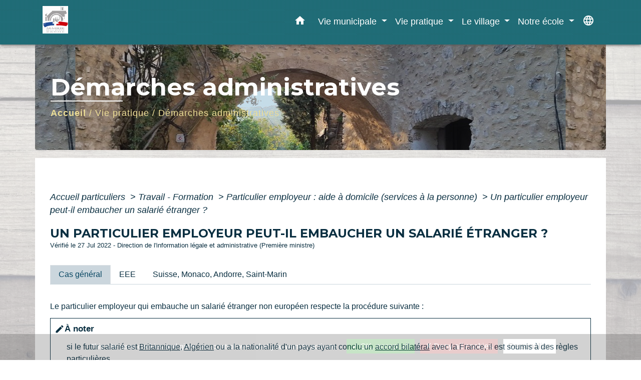

--- FILE ---
content_type: text/html; charset=UTF-8
request_url: https://la-touche.fr/fr/pg/802557/demarches-administratives-15/part/F1849
body_size: 22408
content:
<!DOCTYPE html>
<html lang="fr" xmlns:ff4j="http://www.w3.org/1999/xhtml" xmlns:esi="http://www.edge-delivery.org/esi/1.0">
    <head>
        <title>
                Démarches administratives - Commune de La Touche - Site officiel
        </title>

        <script src="/lib/tarteaucitron/tarteaucitron.js"></script>
        <script>
            var tarteaucitronExpireInDay = true, tarteaucitronForceExpire = 183;

            tarteaucitron.init({
                "privacyUrl": "", /* Privacy policy url */

                "hashtag": "#tarteaucitron", /* Open the panel with this hashtag */
                "cookieName": "tarteaucitron", /* Cookie name */

                "orientation": "bottom", /* Banner position (top - bottom) */

                "showAlertSmall": false, /* Show the small banner on bottom right */
                "cookieslist": true, /* Show the cookie list */

                "showIcon": false, /* Show cookie icon to manage cookies */
                // "iconSrc": "", /* Optionnal: URL or base64 encoded image */
                "iconPosition": "BottomRight", /* Position of the icon between BottomRight, BottomLeft, TopRight and TopLeft */

                "adblocker": false, /* Show a Warning if an adblocker is detected */

                "DenyAllCta": true, /* Show the deny all button */
                "AcceptAllCta": true, /* Show the accept all button when highPrivacy on */
                "highPrivacy": true, /* HIGHLY RECOMMANDED Disable auto consent */

                "handleBrowserDNTRequest": false, /* If Do Not Track == 1, disallow all */

                "removeCredit": false, /* Remove credit link */
                "moreInfoLink": true, /* Show more info link */
                "useExternalCss": false, /* If false, the tarteaucitron.css file will be loaded */

                //"cookieDomain": ".my-multisite-domaine.fr", /* Shared cookie for subdomain website */

                "readmoreLink": "", /* Change the default readmore link pointing to tarteaucitron.io */

                "mandatory": true, /* Show a message about mandatory cookies */

                "listCookieByService": false, /* Show a message about list cookie by service */

            });
        </script>

                    

    <meta name="Description" content="La Touche - Site officiel de la commune">
    <meta name="Keywords" content="">
    <meta name="viewport" content="width=device-width, initial-scale=1, shrink-to-fit=no">
    <meta charset="UTF-8">
                        <script type="text/javascript">
                tarteaucitron.user.gtagUa = 'UA-147998822-1';
                tarteaucitron.user.gtagMore = function () { /* add here your optionnal gtag() */
                };
                (tarteaucitron.job = tarteaucitron.job || []).push('gtag');
            </script>
                
        <!-- Matomo -->
<script>
  var _paq = window._paq = window._paq || [];
  /* tracker methods like "setCustomDimension" should be called before "trackPageView" */
  _paq.push(['trackPageView']);
  _paq.push(['enableLinkTracking']);
  (function() {
    var u="//matomo-client.neopse.com/";
    _paq.push(['setTrackerUrl', u+'matomo.php']);
    _paq.push(['setSiteId', '296']);
    var d=document, g=d.createElement('script'), s=d.getElementsByTagName('script')[0];
    g.async=true; g.src=u+'matomo.js'; s.parentNode.insertBefore(g,s);
  })();
</script>
<!-- End Matomo Code -->
    





                                                    <link rel="apple-touch-icon" href="//static.neopse.com/assets/img/favicon/rdc_logo.ico?v=v1">
                    <link rel="icon" href="//static.neopse.com/assets/img/favicon/rdc_logo.ico?v=v1">
                
                <link href="https://fonts.googleapis.com/css?family=Montserrat:400,500,600,700|Material+Icons" rel="stylesheet">

                <link href='/dist/owlcarousel/css/owl.carousel.min.css' rel='stylesheet' type='text/css'>
                <link href='/dist/owlcarousel/css/owl.theme.default.min.css' rel='stylesheet' type='text/css'>
                <link href='/dist/slick/slick.css' rel='stylesheet' type='text/css'>
                <link href='/dist/slick/slick-theme.css' rel='stylesheet' type='text/css'>
                <link href='/dist/scrollbar/jquery.scrollbar.css' rel='stylesheet' type='text/css'>
                <link href='/dist/fullcalendar/fullcalendar.min.css' rel='stylesheet' type='text/css'>
                <link rel="stylesheet"
                      href="https://cdnjs.cloudflare.com/ajax/libs/bootstrap-select/1.13.2/css/bootstrap-select.min.css">
                <link href="/tpl/1/css/style.css" rel="stylesheet" type='text/css'>
                <link rel="stylesheet"
                      href="https://cdnjs.cloudflare.com/ajax/libs/bootstrap-multiselect/0.9.13/css/bootstrap-multiselect.css"/>

                <link href="/lib/splide-4.0.1/css/splide.min.css" rel="stylesheet" type="text/css"/>
                <link href="/lib/splide-4.0.1/css/splide-custom.css" rel="stylesheet" type="text/css"/>
                                    <style class="notranslate" title="customCss" type="text/css"
                           rel="stylesheet">.bg_bloc { background-color: rgb(203, 214, 221) !important; }
        .table td, .table, .table thead th { border-color: rgb(203, 214, 221) !important; }
        .bg_bloc .dropdown-toggle,
        .bg_bloc .dropdown-menu {
            background-color: rgb(203, 214, 221) !important;
            border-color: rgb(203, 214, 221) !important;
        }
        .fc-unthemed th, .fc-unthemed td, .fc-unthemed thead, .fc-unthemed tbody, .fc-unthemed .fc-divider, .fc-unthemed .fc-row, .fc-unthemed .fc-content, .fc-unthemed .fc-popover, .fc-unthemed .fc-list-view, .fc-unthemed .fc-list-heading td{
            border-color: rgb(203, 214, 221) !important;
        }

        .fc-unthemed thead.fc-head, .fc-unthemed .fc-popover .fc-header{ background-color: rgb(203, 214, 221) !important; }

        .fc-unthemed td.fc-today{
            background: rgb(203, 214, 221) !important;
        }

        .cookies .btn{ color: rgb(203, 214, 221) !important; }body { background-image: url(https://static.neopse.com/medias/p/1397/site/14/6b/72/146b721af93ed2af50078c57a5bdd852a553bfd8.jpg?v=v1); background-position: center; background-repeat: repeat; }body:before { background-color: rgba(255, 255, 255, 0.66); }.bg_wrapper { background-color: #FFFFFF !important; }.text_bloc {color:#074662 !important;}
        .text_bloc .title:before {background-color:#074662!important;}
        .bg_bloc .c_text {color:#074662 !important;}
        .bg_bloc .dropdown-toggle,
        .bg_bloc .dropdown-menu, .bg_bloc.bootstrap-select .dropdown-toggle::after {
            color:#074662 !important;
        }

        .fc-unthemed thead.fc-head{ color: #074662 !important; }
        .fc-unthemed td.fc-today{
            color: #074662 !important;
        }

        .cookies .btn{ background-color: #074662 !important; }.footer.bg { background-color: #065071; }nav.navbar.bg { background-color: #20707B; }nav.navbar.bg { background-image: url(https://static.neopse.com/assets/img/textures/diagonales-decalees.png?v=v1); background-position: center; background-repeat: repeat; }.c_text, .container, .carousel-caption .title, .dropdown-item.c_text, .newsletter .requirements { color: #0A2F41; }
        .slick-prev:before, .slick-next:before { color: #0A2F41; }
        .c_text.navbar-toggler{ border-color: #0A2F41 !important; }
        .title:before{ background-color: #0A2F41 !important; }
        .intern-page .en-tete{ border-left-color: #0A2F41;}
        .bootstrap-select .dropdown-menu li a{
            color: #0A2F41;
        }
        .bootstrap-select .dropdown-toggle::after{
            color: #0A2F41;
        }
        .fc-button{
            color: #0A2F41 !important;
        }.footer .footer-btn.c_btn { color: #EAEEF3; }
        .footer .footer-btn.c_btn:before { background-color: #EAEEF3 !important; }nav.navbar .dropdown-menu { background-color: #20707B; }.footer .c_text { color: #DBE3EC; }nav.navbar .c_text, nav.navbar .c_text i { color: #FFFFFF; }nav.navbar .h_text:hover { color: #98C9CB; }.footer .c_title { color: #FFFFFF; }
        .footer .c_title:before { background-color: #FFFFFF !important; }.breadcrumb.bg { background-image: url(https://static.neopse.com/medias/p/1397/site/42/d8/88/42d888c00aa6dac8d2d0d75570a5afe2d0ed1e03.jpg?v=v1); background-position: center; background-repeat: repeat; }nav.navbar .dropdown-menu .c_text { color: #FFFFFF; }nav.navbar .dropdown-menu .h_text:hover { color: #CCD2D2; }nav.navbar .h_text:hover { background-color: #3E848D; }#w_headline { background-color: rgba(212, 222, 227, 0.76); }.breadcrumb.bg .ov { background-color: rgba(255, 255, 255, 0.03); }#w_6c8pdq0it .bg { background-color: #FFFFFF; }#w_6c8pdq0it .bg { background-image: url(https://static.neopse.com/medias/p/1397/site/25/fb/8a/25fb8a13c5804e7cc477319536d3f6412b900a5c.jpg?v=v1); background-position: center;
        background-repeat: repeat; }#w_aeqylbb9f .bg { background-image: url(https://static.neopse.com/assets/img/textures/brushed-alum.png?v=v1); background-position: center; background-repeat: repeat; }#w_headline .c_btn { color: rgb(241, 241, 241); }
        #w_headline .c_btn:before { background-color: rgb(241, 241, 241) !important; }
        
        #w_headline .owl-theme .owl-dots .owl-dot.active span,
        #w_headline .owl-theme .owl-dots .owl-dot:hover span,
        #w_headline .carousel-indicators .active {
            background: rgb(241, 241, 241);
            opacity: 1;
        }
        #w_headline .carousel-indicators li,
        #w_headline .owl-theme .owl-dots .owl-dot span{
            background-color: rgb(241, 241, 241);
            opacity: 0.5;
        }#w_jhfi4e967 .bg { background-image: url(https://static.neopse.com/assets/img/textures/cartographer.png?v=v1); background-position: center; background-repeat: repeat; }#w_k0i9b3dj7 .bg { background-image: url(https://static.neopse.com/medias/p/1397/site/18/3d/ad/183dad4772cb584f66f3679348f85cfc72e1b95a.jpg?v=v1); background-position: center; background-repeat: repeat; }#w_sfk9l5y71 .bg { background-color: ; }#w_sfk9l5y71 .bg { background-image: url(https://static.neopse.com/assets/img/textures/brushed-alum.png?v=v1); background-position: center; background-repeat: repeat; }.breadcrumb.bg .c_text { color: #EDDE96; }nav.navbar .dropdown-menu .h_text:hover { background-color: #3E848D; }#w_aeqylbb9f .owl-theme .owl-dots .owl-dot.active span,
        #w_aeqylbb9f .owl-theme .owl-dots .owl-dot:hover span {
            background-color: #8725C4;
            opacity: 1;
        }
        #w_aeqylbb9f .carousel-indicators li,
        #w_aeqylbb9f .owl-theme .owl-dots .owl-dot span{
            background-color: #8725C4 ;
            opacity: 0.5;
        }
        #w_aeqylbb9f .c_btn:before { background-color: #8725C4 !important; }#w_headline .c_text { color: #FFFFFF; }
        #w_headline .title.c_text:before { background-color: #FFFFFF !important; }#w_jhfi4e967 .c_btn { color: #FFFFFF; }
        #w_jhfi4e967 .c_btn.dark:before { background-color: #FFFFFF !important; }#w_sfk9l5y71 .c_btn,
        #w_sfk9l5y71 .card-icon-date .day { color: #971820; border-color: #971820; }
        #w_sfk9l5y71 .c_btn:before,
        #w_sfk9l5y71 .owl-theme .owl-dots .owl-dot.active span,
        #w_sfk9l5y71 .owl-theme .owl-dots .owl-dot:hover span,
        #w_sfk9l5y71 .slick-dots .slick-active button:before,
        #w_sfk9l5y71 .card-icon-date .month {
            background-color: #971820 !important;
            opacity: 1;
        }
        #w_sfk9l5y71 .carousel-indicators li,
        #w_sfk9l5y71 .owl-theme .owl-dots .owl-dot span,
        #w_sfk9l5y71 .slick-dots li button:before{
            background-color: #971820;
            opacity: 0.5;
        }.breadcrumb.bg .c_title { color: #FFFFFF; }
        .breadcrumb.bg .c_title:before { background-color: #FFFFFF !important; }#w_sfk9l5y71 .c_text { color: #7A151B; }#w_k0i9b3dj7 .bg_text { background-color: #D3DEE3; }</style>
                            
    <link href='/lib/comarquage/css/comarquage.css' rel='stylesheet' type='text/css'>
    <link href="/lib/leaflet/leaflet.css" rel="stylesheet" type='text/css'>

                            <meta property="og:url" content="http://la-touche.fr/fr/pg/802557/demarches-administratives-15/part/F1849">
                <meta property="og:type" content="website">
                <meta property="og:title" content="Commune de La Touche - Site officiel">
                <meta property="og:description" content="La Touche - Site officiel de la commune">
                    
        <script src="/js/vendor/jquery-3.2.1.min.js"></script>
        <script>tarteaucitron.user.matomoHost = '//matomo.neopse.com/';</script>
    </head>
    <body>

        <header role="banner"><!-- Top navbar -->
<nav role="navigation" class="navbar fixed-top navbar-expand-lg bg">
    <div class="ov"></div>
    <div class="container">
        <a class="navbar-brand c_text" aria-label="Accueil" href="/fr/">
                            <h1 class="img">
                    <picture>
                        <source media="(max-width: 991.98px)" srcset="https://static.neopse.com/medias/p/1397/site/c7/d2/c4/c7d2c4ecba688d5d75b486a182835d881f7eb919.jpg">
                        <img role="img" src="https://static.neopse.com/medias/p/1397/site/c7/d2/c4/c7d2c4ecba688d5d75b486a182835d881f7eb919.jpg" alt="Logo Commune de La Touche - Site officiel" loading="eager">
                    </picture>
                    <span>Commune de La Touche - Site officiel</span>
                </h1>
                    </a>
        <button class="navbar-toggler c_text h_text" type="button" data-toggle="collapse"
                data-target="#navbarNavDropdown"
                aria-controls="navbarNavDropdown" aria-expanded="false" aria-label="Toggle navigation" style="z-index: 100;">
            <span class="navbar-toggler-icon">
                <i class="material-icons notranslate">menu</i>
            </span>
        </button>
        <div class="collapse navbar-collapse" id="navbarNavDropdown">
            <ul class="navbar-nav ml-auto">
                <li class="nav-item dropdown">
                    <a class="nav-link c_text h_text px-3" href="/" role="button">
                        <i class="material-icons">home</i>
                    </a>
                </li>
                                    

                                                            <li class="nav-item dropdown">
                            <a class="nav-link c_text h_text dropdown-toggle" href="#" id="menuDropdown1" role="button"
                               data-toggle="dropdown" aria-haspopup="true" aria-expanded="false">
                                Vie municipale
                            </a>
                            <div class="dropdown-menu container bg_text" aria-labelledby="menuDropdown1">
                                                                    <div class="dropdown-menu-image" aria-hidden="true"
                                         style="background-image: url(https://static.neopse.com/thumbs/p/1397/site/e5/df/ee/e5dfeeeba0efee061f085f8b80bc5c15509de918.jpeg?v=v1);"></div>
                                
                                <div class="container mega-dropdown-menu">
                                    <div class="divider">
                                                                                                                        
                                        
                                                                                    <a class="dropdown-item c_text h_text bg_h_text" role="menuitem"
                                               href="/fr/tb/802830/lequipe-municipale-1">
                                                L&#039;équipe municipale
                                            </a>
                                        
                                        
                                                                                                                                                                
                                                                                    <a class="dropdown-item c_text h_text bg_h_text" role="menuitem"
                                               href="/fr/rb/439714/engagements-du-conseil">
                                                Engagements du conseil
                                            </a>
                                        
                                        
                                        
                                                                                                                                                                
                                        
                                                                                    <a class="dropdown-item c_text h_text bg_h_text" role="menuitem"
                                               href="/fr/rp/802674/comptes-rendus-174">
                                                Comptes-rendus
                                            </a>
                                        
                                        
                                                                                                                                                                
                                                                                    <a class="dropdown-item c_text h_text bg_h_text" role="menuitem"
                                               href="/fr/rb/439740/bulletin-municipal-27">
                                                Bulletin municipal
                                            </a>
                                        
                                        
                                        
                                                                                                                                                                
                                                                                    <a class="dropdown-item c_text h_text bg_h_text" role="menuitem"
                                               href="/fr/rb/441222/travaux-18">
                                                Travaux
                                            </a>
                                        
                                        
                                        
                                                                                                                                                                
                                                                                    <a class="dropdown-item c_text h_text bg_h_text" role="menuitem"
                                               href="/fr/rb/441313/intercommunalite-69">
                                                Intercommunalité
                                            </a>
                                        
                                        
                                        
                                                                                                                    </div>
                                </div>
                            </div>
                        </li>
                    

                                                            <li class="nav-item dropdown">
                            <a class="nav-link c_text h_text dropdown-toggle" href="#" id="menuDropdown2" role="button"
                               data-toggle="dropdown" aria-haspopup="true" aria-expanded="false">
                                Vie pratique
                            </a>
                            <div class="dropdown-menu container bg_text" aria-labelledby="menuDropdown2">
                                                                    <div class="dropdown-menu-image" aria-hidden="true"
                                         style="background-image: url(https://static.neopse.com/thumbs/p/1397/site/88/9a/b4/889ab4599e2df2b8efadf49ccb21d96f1aa8b541.jpeg?v=v1);"></div>
                                
                                <div class="container mega-dropdown-menu">
                                    <div class="divider">
                                                                                                                        
                                                                                    <a class="dropdown-item c_text h_text bg_h_text" role="menuitem"
                                               href="/fr/rb/449529/marche-6">
                                                Marché
                                            </a>
                                        
                                        
                                        
                                                                                                                                                                
                                                                                    <a class="dropdown-item c_text h_text bg_h_text" role="menuitem"
                                               href="/fr/rb/456458/artisans-21">
                                                Artisans
                                            </a>
                                        
                                        
                                        
                                                                                                                                                                
                                                                                    <a class="dropdown-item c_text h_text bg_h_text" role="menuitem"
                                               href="/fr/rb/456471/hebergement-9">
                                                Hébergement
                                            </a>
                                        
                                        
                                        
                                                                                                                                                                
                                        
                                                                                    <a class="dropdown-item c_text h_text bg_h_text" role="menuitem"
                                               href="/fr/pg/802557/demarches-administratives-15">
                                                Démarches administratives
                                            </a>
                                        
                                        
                                                                                                                                                                
                                                                                    <a class="dropdown-item c_text h_text bg_h_text" role="menuitem"
                                               href="/fr/rb/449503/cadastre-4">
                                                Cadastre
                                            </a>
                                        
                                        
                                        
                                                                                                                                                                
                                                                                    <a class="dropdown-item c_text h_text bg_h_text" role="menuitem"
                                               href="/fr/rb/456601/numeros-durgence">
                                                Numéros d&#039;urgence
                                            </a>
                                        
                                        
                                        
                                                                                                                    </div>
                                </div>
                            </div>
                        </li>
                    

                                                            <li class="nav-item dropdown">
                            <a class="nav-link c_text h_text dropdown-toggle" href="#" id="menuDropdown3" role="button"
                               data-toggle="dropdown" aria-haspopup="true" aria-expanded="false">
                                Le village
                            </a>
                            <div class="dropdown-menu container bg_text" aria-labelledby="menuDropdown3">
                                                                    <div class="dropdown-menu-image" aria-hidden="true"
                                         style="background-image: url(https://static.neopse.com/thumbs/p/1397/site/ce/d1/06/ced10656b87f130785e7f95dcb4b54f0ce8411ce.jpeg?v=v1);"></div>
                                
                                <div class="container mega-dropdown-menu">
                                    <div class="divider">
                                                                                                                        
                                                                                    <a class="dropdown-item c_text h_text bg_h_text" role="menuitem"
                                               href="/fr/rb/460163/manifestations-2">
                                                Manifestations
                                            </a>
                                        
                                        
                                        
                                                                                                                                                                
                                                                                    <a class="dropdown-item c_text h_text bg_h_text" role="menuitem"
                                               href="/fr/rb/456510/associations-52">
                                                Associations
                                            </a>
                                        
                                        
                                        
                                                                                                                                                                
                                                                                    <a class="dropdown-item c_text h_text bg_h_text" role="menuitem"
                                               href="/fr/rb/456536/artistes-2">
                                                Artistes
                                            </a>
                                        
                                        
                                        
                                                                                                                                                                
                                                                                    <a class="dropdown-item c_text h_text bg_h_text" role="menuitem"
                                               href="/fr/rb/456575/vues-du-village-1">
                                                Vues du village
                                            </a>
                                        
                                        
                                        
                                                                                                                    </div>
                                </div>
                            </div>
                        </li>
                    

                                                            <li class="nav-item dropdown">
                            <a class="nav-link c_text h_text dropdown-toggle" href="#" id="menuDropdown4" role="button"
                               data-toggle="dropdown" aria-haspopup="true" aria-expanded="false">
                                Notre école
                            </a>
                            <div class="dropdown-menu container bg_text" aria-labelledby="menuDropdown4">
                                                                    <div class="dropdown-menu-image" aria-hidden="true"
                                         style="background-image: url(https://static.neopse.com/thumbs/p/1397/site/8d/98/9f/8d989f6d6a6c72e32415d3bd29b30ded3ede3a6b.jpeg?v=v1);"></div>
                                
                                <div class="container mega-dropdown-menu">
                                    <div class="divider">
                                                                                                                        
                                                                                    <a class="dropdown-item c_text h_text bg_h_text" role="menuitem"
                                               href="/fr/rb/449464/presentation-51">
                                                Présentation
                                            </a>
                                        
                                        
                                        
                                                                                                                                                                
                                                                                    <a class="dropdown-item c_text h_text bg_h_text" role="menuitem"
                                               href="/fr/rb/449490/la-page-des-eleves">
                                                La page des élèves
                                            </a>
                                        
                                        
                                        
                                                                                                                    </div>
                                </div>
                            </div>
                        </li>
                    

                
                
                                    <li class="nav-item position-relative">
                        <div role="button" class="cursor-pointer nav-link c_text" data-toggle="collapse"
                             data-target="#google_translate_element" aria-expanded="false" aria-label="Choisir la langue du site"
                             aria-controls="google_translate_element"><i class="material-icons notranslate">language</i>
                        </div>
                        <div id="google_translate_element" class="collapse">
                            <div id="google_translate"></div>
                            <div class="google_translate_consent" style="width: 200px; height: 60px;"></div>
                        </div>
                    </li>
                
            </ul>
        </div>
    </div>
</nav>
</header>

        <main role="main">
                <div class="main intern-page">
        <header class="breadcrumb container d-flex align-items-center bg">
    <div class="ov"></div>
    <div class="container">
        <h1 class="title dark c_title">Démarches administratives</h1>

                        <nav class="ariane c_text">
    <span><a href="/fr/" class="font-weight-bold">Accueil</a></span>
            / <a href="/fr/">Vie pratique</a>
            / <a href="/fr/pg/802557/demarches-administratives-15">Démarches administratives</a>
    </nav>
                </div>
</header>
        <!-- Contenu -->
        <section class="container wrapper bg_wrapper c_wrapper">
            <div class="ov bgw"></div>

            <div class="main-content">

                <div id="co-page" class="fiche container">

                    <div class="ariane">

    
    
        <span>
                            <a href="/fr/pg/802557/demarches-administratives-15/part/Particuliers"
                   class="">
                    Accueil particuliers
                </a>
                        <span class="co-breadcrumb-separator">&nbsp;&gt;</span>
        </span>

    
        <span>
                            <a href="/fr/pg/802557/demarches-administratives-15/part/N19806"
                   class="">
                    Travail - Formation
                </a>
                        <span class="co-breadcrumb-separator">&nbsp;&gt;</span>
        </span>

    
        <span>
                            <a href="/fr/pg/802557/demarches-administratives-15/part/N19602"
                   class="">
                    Particulier employeur : aide à domicile (services à la personne)
                </a>
                        <span class="co-breadcrumb-separator">&nbsp;&gt;</span>
        </span>

    
        <span>
                            <a href="/fr/pg/802557/demarches-administratives-15/part/F1849"
                   class="last">
                    Un particulier employeur peut-il embaucher un salarié étranger ?
                </a>
                        
        </span>

    </div>


                    <h1 class="dc-title">Un particulier employeur peut-il embaucher un salarié étranger ?</h1>

                    <p class="date">

                        
Vérifié le 27 Jul 2022 -
                        Direction de l&#039;information légale et administrative (Première ministre)
                    </p>

                    <div class="co-content">
                        

                        
    <div class='dyilm-situation tabs'>
        <ul class="dyilm-situation nav nav-tabs table" role="tablist">
                            <li class="nav-item">
                    <a class="nav-link active bg_bloc text_bloc"
                       id="0cd3e3e5eebf4371a89da1e88868e451-tab"
                       data-toggle="tab" href="#0cd3e3e5eebf4371a89da1e88868e451" role="tab"
                       aria-controls="0cd3e3e5eebf4371a89da1e88868e451"
                       aria-selected="true">
                        <span>Cas général</span>
                    </a>
                </li>
                            <li class="nav-item">
                    <a class="nav-link "
                       id="afbd8fdd5b1919762fc5c436f455ce9d-tab"
                       data-toggle="tab" href="#afbd8fdd5b1919762fc5c436f455ce9d" role="tab"
                       aria-controls="afbd8fdd5b1919762fc5c436f455ce9d"
                       aria-selected="false">
                        <span>EEE</span>
                    </a>
                </li>
                            <li class="nav-item">
                    <a class="nav-link "
                       id="9a43ebe523f26624fffb4c0783f72916-tab"
                       data-toggle="tab" href="#9a43ebe523f26624fffb4c0783f72916" role="tab"
                       aria-controls="9a43ebe523f26624fffb4c0783f72916"
                       aria-selected="false">
                        <span>Suisse, Monaco, Andorre, Saint-Marin</span>
                    </a>
                </li>
                    </ul>

        <div class="dyilm-situation tab-content">
                            <div class="dyilm-situation tab-pane fade show active"
                     id="0cd3e3e5eebf4371a89da1e88868e451" role="tabpanel" aria-labelledby="0cd3e3e5eebf4371a89da1e88868e451-tab">

                                        
    
    
                   <p class="bloc-paragraphe">
                                                Le particulier employeur qui embauche un salarié étranger non européen respecte la procédure suivante :

    </p>
    <div class="bloc-anoter">
                    
                                    <p class="bloc-anoter-title">
                        <i class="material-icons no-translate align-middle small">edit</i>À noter
                    </p>
                                                
                                    <p class="bloc-paragraphe bloc-anoter-content">si le futur salarié est <a href="F35032">Britannique</a>, <a href="F2733">Algérien</a> ou a la nationalité d'un pays ayant conclu un <a href="https://www.immigration.interieur.gouv.fr/Europe-et-International/Les-accords-bilateraux/Les-accords-bilateraux-relatifs-a-la-mobilite-professionnelle" target="_blank">accord bilatéral</a> avec la France, il est soumis à des règles particulières.</p>
                                        </div>

    <p class="bloc-paragraphe">
                                                Avant l'embauche, le particulier employeur doit d'abord s'assurer que le futur salarié étranger possède un <a href="N110">titre de séjour</a> en cours de validité et<span class="miseenevidence"> l'autorisant à travailler</span>.

    </p>
    <p class="bloc-paragraphe">
                                                Il peut s'agir, par exemple, d'un visa long séjour valant titre de séjour, d'un titre de séjour mention vie privée et familiale.

    </p>
    <p class="bloc-paragraphe">
                                                L'employeur doit effectuer une demande de vérification<span class="miseenevidence"> au moins 2 <a href="R17508">jours ouvrables</a></span> avant la date d'embauche.

    </p>
    <p class="bloc-paragraphe">
                                                Cette demande est accompagnée de la <span class="miseenevidence">copie du titre de séjour du salarié</span>.

    </p>
    <p class="bloc-paragraphe">
                                                La demande est effectuée par mail ou par lettre recommandée avec accusé de réception<span class="miseenevidence"> auprès de la préfecture du département du lieu de travail</span> .

    </p>
    <p class="bloc-paragraphe">
                                                La préfecture adresse à l'employeur une réponse<span class="miseenevidence"> dans les 2<a href="R17508"> jours ouvrables</a></span> après la réception de sa demande.

    </p>
    <p class="bloc-paragraphe">
                                                En<span class="miseenevidence"> l'absence de réponse</span> de la préfecture, l'employeur a accompli ses obligations de vérification et il peut continuer l'embauche.

    </p>
<div class="bloc-ousadresser">
    <h3 class="font-weight-bold">Où s’adresser ?</h3>
    <div class="fiche-bloc bloc-principal">
                                                    
                <div class="fiche-item fiche-slide">
                    <div class="fiche-item-title">
                        <h3>
                                                            <a class="co-btn co-btn-slide  co-btn-slide-link"
                                   href="http://www.interieur.gouv.fr/Le-ministere/Prefectures"
                                   target="_blank">
                                    <span><i class="material-icons no-translate align-middle">arrow_right</i>Préfecture</span>
                                    <div class="co-external-link"><?php include(COMARQUAGE_ASSETS . "icons/external-link.svg"); ?></div>
                                </a>
                                                    </h3>
                    </div>
                                    </div>
                        </div>
</div>
    <div class="bloc-attention">

        <p class="bloc-attention-title">
            <i class="material-icons no-translate align-middle small mr-2">warning</i>Attention :
        </p>

        <p class="bloc-paragraphe bloc-attention-content">
                            cette vérification préalable est obligatoire même si la personne retenue a déjà un numéro de Sécurité sociale ou si elle travaille déjà auprès d'autres employeurs.
                    </p>

                
        

    </div>
    <p class="bloc-paragraphe">
                                                L'employeur doit suivre ensuite les <a href="F1692">formalités habituelles d'embauche</a>.

    </p>
    <p class="bloc-paragraphe">
                                                Si le salarié n'a pas de numéro de Sécurité sociale, la procédure de <a href="F16467">demande d'immatriculation </a>présente des particularités, notamment si l'employeur utilise <a href="F2912">le chèque emploi service universel (cesu).</a>

    </p>


    <div class="bloc-cas bloc-cas-radio">
        <ul class="choice-tree-choice-list">
                            <li class="choice-tree-choice" data-action="radio" data-target="#de582c4b0c2b943897326c0954b9d6c2">
                    <div class="co-radio-head">
                        <button class="btn-like-radio" type="button"
                                data-action="slide-bloccas-radio"
                                data-target="#de582c4b0c2b943897326c0954b9d6c2">
                                <span class="radio-icon-not-active">

                                    <i class="material-icons align-middle no-translate">check_box_outline_blank</i>
                                </span>
                            <span class="radio-icon-active">

                                    <i class="material-icons align-middle no-translate">check_box</i>
                                </span>

                            &nbsp; L'employeur utilise le Chèque emploi service universel (Cesu)
                        </button>
                    </div>
                    <div class="co-radio-content co-hide" id="de582c4b0c2b943897326c0954b9d6c2">
                                                    <p class="bloc-paragraphe">
                                                <span class="miseenevidence">Le salarié fait la demande d'immatriculation</span> à la Sécurité sociale directement auprès de la Caisse primaire d'assurance maladie de son lieu de résidence.

    </p>
    <p class="bloc-paragraphe">
                                                Pour effectuer cette démarche, il devra fournir son document d'identité (carte d'identité, carte de séjour...) et une pièce d'état civil (extrait d'acte de naissance).

    </p>
<div class="bloc-ousadresser">
    <h3 class="font-weight-bold">Où s’adresser ?</h3>
    <div class="fiche-bloc bloc-principal">
                                                    
                <div class="fiche-item fiche-slide">
                    <div class="fiche-item-title">
                        <h3>
                                                            <a class="co-btn co-btn-slide  co-btn-slide-link"
                                   href="https://www.ameli.fr/assure/adresses-et-contacts"
                                   target="_blank">
                                    <span><i class="material-icons no-translate align-middle">arrow_right</i>Caisse primaire d&#039;assurance maladie (CPAM)</span>
                                    <div class="co-external-link"><?php include(COMARQUAGE_ASSETS . "icons/external-link.svg"); ?></div>
                                </a>
                                                    </h3>
                    </div>
                                    </div>
                        </div>
</div>

                    </div>
                </li>
                            <li class="choice-tree-choice" data-action="radio" data-target="#dedd685c8c7a7528c445bbcfefde3c27">
                    <div class="co-radio-head">
                        <button class="btn-like-radio" type="button"
                                data-action="slide-bloccas-radio"
                                data-target="#dedd685c8c7a7528c445bbcfefde3c27">
                                <span class="radio-icon-not-active">

                                    <i class="material-icons align-middle no-translate">check_box_outline_blank</i>
                                </span>
                            <span class="radio-icon-active">

                                    <i class="material-icons align-middle no-translate">check_box</i>
                                </span>

                            &nbsp; Autre cas
                        </button>
                    </div>
                    <div class="co-radio-content co-hide" id="dedd685c8c7a7528c445bbcfefde3c27">
                                                    <p class="bloc-paragraphe">
                                                <span class="miseenevidence">L'employeur fait la demande d'immatriculation</span> au moyen du formulaire ci-dessous pour déclarer l'embauche d'un emploi familial auprès de l'Urssaf.

    </p>
    <p class="bloc-paragraphe">
                                                Le document est complété et transmis par l'employeur à l'Ursaaf par voie postale ou par courriel sur le site internet de l'organisme.

    </p>


        
                
    <div class="service-in-content">
                    <div class="co-bloc-title">
                                    <p class="title-text">
                        <i class="material-icons no-translate align-middle">assignment</i>
                        <span
                                class="subtitle">Formulaire </span><br/>
                        <strong>Déclaration d&#039;embauche d&#039;un emploi familial</strong>
                    </p>
                            </div>
                            <p class="co-numerocerfa">Cerfa n° 11469*03 </p>
                    
                <div class="demarche-button">
                            <p class="service-button">
                    <a href="https://www.formulaires.service-public.fr/gf/cerfa_11469.do" class="btn bg_btn c_btn" target="_blank">
                        Accéder au formulaire

                                                
                                                                            
                                                                            
                                                    (pdf -  68.8 KB)
                                                <i class="material-icons align-middle no-stranslate">open_in_new</i> <?php include(COMARQUAGE_ASSETS . "icons/external-link.svg"); ?>
                    </a>
                </p>
                                    <p class="service-source">Urssaf</p>
                                    </div>

        
            </div>

                    </div>
                </li>
                    </ul>
    </div>

    <div class="bloc-attention">

        <p class="bloc-attention-title">
            <i class="material-icons no-translate align-middle small mr-2">warning</i>Attention :
        </p>

        <p class="bloc-paragraphe bloc-attention-content">
                            employer un étranger sans titre de travail régulier est un <a href="R49229">délit</a> sanctionné d'une amende pouvant aller jusqu'à <span class="valeur">15 000 €</span> et 5 ans d'emprisonnement.
                    </p>

                
        

    </div>

               
                </div>
                            <div class="dyilm-situation tab-pane fade "
                     id="afbd8fdd5b1919762fc5c436f455ce9d" role="tabpanel" aria-labelledby="afbd8fdd5b1919762fc5c436f455ce9d-tab">

                                        
    
    
                   <p class="bloc-paragraphe">
                                                Le particulier employeur qui embauche un salarié ayant la nationalité d'un des pays membres de <a href="R42218">l'Espace économique européen.</a>respecte la procédure suivante :

    </p>
    <p class="bloc-paragraphe">
                                                Pour travailler en France, l'Européen<span class="miseenevidence"> n'a pas besoin d'avoir un titre de séjour ou une autorisation de travail</span>.

    </p>
    <p class="bloc-paragraphe">
                                                L'employeur doit d'abord s'assurer que le futur salarié possède les pièces justificatives lui permettant de vérifier son identité (carte d'identité ou passeport par exemple).

    </p>
    <p class="bloc-paragraphe">
                                                L'employeur doit suivre ensuite les <a href="F1692">formalités habituelles d'embauche</a>.

    </p>
    <p class="bloc-paragraphe">
                                                Si le salarié n'a pas de numéro de Sécurité sociale, la procédure de <a href="F16467">demande d'immatriculation </a>présente des particularités, notamment si l'employeur utilise <a href="F2912">le chèque emploi service universel (cesu).</a>

    </p>


    <div class="bloc-cas bloc-cas-radio">
        <ul class="choice-tree-choice-list">
                            <li class="choice-tree-choice" data-action="radio" data-target="#f5274cef944b09ad53843063bb708e83">
                    <div class="co-radio-head">
                        <button class="btn-like-radio" type="button"
                                data-action="slide-bloccas-radio"
                                data-target="#f5274cef944b09ad53843063bb708e83">
                                <span class="radio-icon-not-active">

                                    <i class="material-icons align-middle no-translate">check_box_outline_blank</i>
                                </span>
                            <span class="radio-icon-active">

                                    <i class="material-icons align-middle no-translate">check_box</i>
                                </span>

                            &nbsp; L'employeur utilise le Chèque emploi service universel (Cesu)
                        </button>
                    </div>
                    <div class="co-radio-content co-hide" id="f5274cef944b09ad53843063bb708e83">
                                                    <p class="bloc-paragraphe">
                                                <span class="miseenevidence">Le salarié fait la demande d'immatriculation</span> à la Sécurité sociale directement auprès de la Caisse primaire d'assurance maladie de son lieu de résidence.

    </p>
    <p class="bloc-paragraphe">
                                                Pour effectuer cette démarche, il devra fournir son document d'identité (carte d'identité, carte de séjour...) et une pièce d'état civil (extrait d'acte de naissance).

    </p>
<div class="bloc-ousadresser">
    <h3 class="font-weight-bold">Où s’adresser ?</h3>
    <div class="fiche-bloc bloc-principal">
                                                    
                <div class="fiche-item fiche-slide">
                    <div class="fiche-item-title">
                        <h3>
                                                            <a class="co-btn co-btn-slide  co-btn-slide-link"
                                   href="https://www.ameli.fr/assure/adresses-et-contacts"
                                   target="_blank">
                                    <span><i class="material-icons no-translate align-middle">arrow_right</i>Caisse primaire d&#039;assurance maladie (CPAM)</span>
                                    <div class="co-external-link"><?php include(COMARQUAGE_ASSETS . "icons/external-link.svg"); ?></div>
                                </a>
                                                    </h3>
                    </div>
                                    </div>
                        </div>
</div>

                    </div>
                </li>
                            <li class="choice-tree-choice" data-action="radio" data-target="#d08847498205a99b06254b324c37437b">
                    <div class="co-radio-head">
                        <button class="btn-like-radio" type="button"
                                data-action="slide-bloccas-radio"
                                data-target="#d08847498205a99b06254b324c37437b">
                                <span class="radio-icon-not-active">

                                    <i class="material-icons align-middle no-translate">check_box_outline_blank</i>
                                </span>
                            <span class="radio-icon-active">

                                    <i class="material-icons align-middle no-translate">check_box</i>
                                </span>

                            &nbsp; Autre cas
                        </button>
                    </div>
                    <div class="co-radio-content co-hide" id="d08847498205a99b06254b324c37437b">
                                                    <p class="bloc-paragraphe">
                                                <span class="miseenevidence">L'employeur fait la demande d'immatriculation</span> au moyen du formulaire ci-dessous pour déclarer l'embauche d'un emploi familial auprès de l'Urssaf.

    </p>
    <p class="bloc-paragraphe">
                                                Le document est complété et transmis par l'employeur à l'Ursaaf par voie postale ou par courriel sur le site internet de l'organisme.

    </p>


        
                
    <div class="service-in-content">
                    <div class="co-bloc-title">
                                    <p class="title-text">
                        <i class="material-icons no-translate align-middle">assignment</i>
                        <span
                                class="subtitle">Formulaire </span><br/>
                        <strong>Déclaration d&#039;embauche d&#039;un emploi familial</strong>
                    </p>
                            </div>
                            <p class="co-numerocerfa">Cerfa n° 11469*03 </p>
                    
                <div class="demarche-button">
                            <p class="service-button">
                    <a href="https://www.formulaires.service-public.fr/gf/cerfa_11469.do" class="btn bg_btn c_btn" target="_blank">
                        Accéder au formulaire

                                                
                                                                            
                                                                            
                                                    (pdf -  68.8 KB)
                                                <i class="material-icons align-middle no-stranslate">open_in_new</i> <?php include(COMARQUAGE_ASSETS . "icons/external-link.svg"); ?>
                    </a>
                </p>
                                    <p class="service-source">Urssaf</p>
                                    </div>

        
            </div>

                    </div>
                </li>
                    </ul>
    </div>


               
                </div>
                            <div class="dyilm-situation tab-pane fade "
                     id="9a43ebe523f26624fffb4c0783f72916" role="tabpanel" aria-labelledby="9a43ebe523f26624fffb4c0783f72916-tab">

                                        
    
    
                   <p class="bloc-paragraphe">
                                                Le particulier employeur qui embauche un salarié ayant la nationalité suisse, monégasque, andorrane ou saint-marinaise respecte la procédure suivante :

    </p>
    <p class="bloc-paragraphe">
                                                La France a conclu des accords avec ces pays ou principautés.

    </p>
    <p class="bloc-paragraphe">
                                                Pour travailler en France, le ressortissant suisse, monégasque, andorran ou de saint-Marinais<span class="miseenevidence"> n'a pas besoin d'avoir un titre de séjour ou une autorisation de travail</span>.

    </p>
    <p class="bloc-paragraphe">
                                                L'employeur doit d'abord s'assurer que le futur salarié possède les pièces justificatives lui permettant de vérifier son identité (carte d'identité ou passeport par exemple).

    </p>
    <p class="bloc-paragraphe">
                                                L'employeur doit suivre ensuite les <a href="F1692">formalités habituelles d'embauche</a>.

    </p>
    <p class="bloc-paragraphe">
                                                Si le salarié n'a pas de numéro de Sécurité sociale, la procédure de <a href="F16467">demande d'immatriculation </a>présente des particularités, notamment si l'employeur utilise <a href="F2912">le chèque emploi service universel (cesu).</a>

    </p>


    <div class="bloc-cas bloc-cas-radio">
        <ul class="choice-tree-choice-list">
                            <li class="choice-tree-choice" data-action="radio" data-target="#384fbff532ddac341cb4d68bafe61ba7">
                    <div class="co-radio-head">
                        <button class="btn-like-radio" type="button"
                                data-action="slide-bloccas-radio"
                                data-target="#384fbff532ddac341cb4d68bafe61ba7">
                                <span class="radio-icon-not-active">

                                    <i class="material-icons align-middle no-translate">check_box_outline_blank</i>
                                </span>
                            <span class="radio-icon-active">

                                    <i class="material-icons align-middle no-translate">check_box</i>
                                </span>

                            &nbsp; L'employeur utilise le Chèque emploi service universel (Cesu)
                        </button>
                    </div>
                    <div class="co-radio-content co-hide" id="384fbff532ddac341cb4d68bafe61ba7">
                                                    <p class="bloc-paragraphe">
                                                <span class="miseenevidence">Le salarié fait la demande d'immatriculation</span> à la sécurité sociale directement auprès de la caisse primaire d'assurance maladie de son lieu de résidence.

    </p>
    <p class="bloc-paragraphe">
                                                Pour effectuer cette démarche, il devra fournir son document d'identité (carte d'identité, carte de séjour...) et une pièce d'état civil (extrait d'acte de naissance).

    </p>
<div class="bloc-ousadresser">
    <h3 class="font-weight-bold">Où s’adresser ?</h3>
    <div class="fiche-bloc bloc-principal">
                                                    
                <div class="fiche-item fiche-slide">
                    <div class="fiche-item-title">
                        <h3>
                                                            <a class="co-btn co-btn-slide  co-btn-slide-link"
                                   href="https://www.ameli.fr/assure/adresses-et-contacts"
                                   target="_blank">
                                    <span><i class="material-icons no-translate align-middle">arrow_right</i>Caisse primaire d&#039;assurance maladie (CPAM)</span>
                                    <div class="co-external-link"><?php include(COMARQUAGE_ASSETS . "icons/external-link.svg"); ?></div>
                                </a>
                                                    </h3>
                    </div>
                                    </div>
                        </div>
</div>

                    </div>
                </li>
                            <li class="choice-tree-choice" data-action="radio" data-target="#96332b61bd34c2d488b52e20f088bca2">
                    <div class="co-radio-head">
                        <button class="btn-like-radio" type="button"
                                data-action="slide-bloccas-radio"
                                data-target="#96332b61bd34c2d488b52e20f088bca2">
                                <span class="radio-icon-not-active">

                                    <i class="material-icons align-middle no-translate">check_box_outline_blank</i>
                                </span>
                            <span class="radio-icon-active">

                                    <i class="material-icons align-middle no-translate">check_box</i>
                                </span>

                            &nbsp; Autre cas
                        </button>
                    </div>
                    <div class="co-radio-content co-hide" id="96332b61bd34c2d488b52e20f088bca2">
                                                    <p class="bloc-paragraphe">
                                                <span class="miseenevidence">L'employeur fait la demande d'immatriculation</span> au moyen du formulaire ci-dessous pour déclarer l'embauche d'un emploi familial auprès de l'Urssaf.

    </p>
    <p class="bloc-paragraphe">
                                                Le document est complété et transmis par l'employeur à l'Ursaaf par voie postale ou par courriel sur le site internet de l'organisme.

    </p>


        
                
    <div class="service-in-content">
                    <div class="co-bloc-title">
                                    <p class="title-text">
                        <i class="material-icons no-translate align-middle">assignment</i>
                        <span
                                class="subtitle">Formulaire </span><br/>
                        <strong>Déclaration d&#039;embauche d&#039;un emploi familial</strong>
                    </p>
                            </div>
                            <p class="co-numerocerfa">Cerfa n° 11469*03 </p>
                    
                <div class="demarche-button">
                            <p class="service-button">
                    <a href="https://www.formulaires.service-public.fr/gf/cerfa_11469.do" class="btn bg_btn c_btn" target="_blank">
                        Accéder au formulaire

                                                
                                                                            
                                                                            
                                                    (pdf -  68.8 KB)
                                                <i class="material-icons align-middle no-stranslate">open_in_new</i> <?php include(COMARQUAGE_ASSETS . "icons/external-link.svg"); ?>
                    </a>
                </p>
                                    <p class="service-source">Urssaf</p>
                                    </div>

        
            </div>

                    </div>
                </li>
                    </ul>
    </div>


               
                </div>
                    </div>
    </div>



                                <p class="bloc-paragraphe">
                                                Oui, un particulier employeur peut embaucher un salarié étranger. Ses obligations diffèrent selon la nationalité du salarié recruté. Le salarié peut être originaire d'un pays étranger non européen, d'un pays membre de <a href="R55492">l'Espace économique européen (EEE)</a> ou de Suisse, de Monaco, d'Andorre, de Saint-Marin.

    </p>



                        
                    </div><!-- co-content -->

                    <div class="co-annexe">
                        
<div id="accordion" class="fiche-bloc table">
    <div class="fiche-item">
        <div class="fiche-item-title bg_bloc text_bloc" id="headingTwo">
            <h3>
                <span><a href="#" class="collapsed dropdown-toggle" data-toggle="collapse" data-target="#2e0ad962ccb265bf152fd797b549973c"
                           aria-expanded="false" aria-controls="collapseTwo">Textes de référence</a>
                </span>
            </h3>
        </div>
    </div>
    <div id="2e0ad962ccb265bf152fd797b549973c" class="collapse fiche-item-content" aria-labelledby="headingTwo" data-parent="#accordion">
        <ul class="list-arrow">
                            <li>
                    <a href="https://www.legifrance.gouv.fr/codes/article_lc/LEGIARTI000018766932/" target="_blank">
                        Code du travail : article L5221-8

                                                
                        

                        
                                            </a>
                                            <p class="panel-comment">Vérification par l&#039;employeur de l&#039;existence du titre autorisant l&#039;étranger à exercer une activité salarié en France</p>
                                    </li>
                            <li>
                    <a href="https://www.legifrance.gouv.fr/codes/section_lc/LEGITEXT000006072050/LEGISCTA000018495562/" target="_blank">
                        Code du travail : article R5221-1 à R5221-7

                                                
                        

                        
                                            </a>
                                            <p class="panel-comment">Catégories d&#039;autorisation de travail et activités professionnelles autorisées</p>
                                    </li>
                            <li>
                    <a href="https://www.legifrance.gouv.fr/codes/id/LEGIARTI000018525696/" target="_blank">
                        Code du travail : articles R5221-41 à R5221-46

                                                
                        

                        
                                            </a>
                                            <p class="panel-comment">Contrôle par l&#039;employeur des autorisations de travail</p>
                                    </li>
                            <li>
                    <a href="https://www.legifrance.gouv.fr/codes/id/LEGISCTA000006178283/" target="_blank">
                        Code du travail : articles L8256-1 à L8256-8

                                                
                        

                        
                                            </a>
                                            <p class="panel-comment">Emploi d&#039;étrangers non autorisés à travailler</p>
                                    </li>
                    </ul>
    </div>
</div>

                        

                        <div class="fiche-bloc table">
    <div class="fiche-item sat-deplie">
        <div class="fiche-item-title bg_bloc text_bloc">
            <h3><span>Questions ? Réponses !</span></h3>
        </div>
    </div>
    <div class="fiche-item-content">
        <div class="panel-sat ">
            <ul class="list-arrow">
                                    <li>
                        <a href="/fr/pg/802557/demarches-administratives-15/part/F13889">
                            Le particulier employeur doit-il s&#039;occuper du suivi médical de son salarié ?
                        </a>
                    </li>
                                    <li>
                        <a href="/fr/pg/802557/demarches-administratives-15/part/F31231">
                            Salarié au domicile de l&#039;employeur : que faire en cas de décès de l&#039;employeur ?
                        </a>
                    </li>
                            </ul>
        </div>
    </div>
</div>

                            <div class="fiche-bloc table">
        <div class="fiche-item sat-deplie">
            <div class="fiche-item-title bg_bloc text_bloc">
                <h3><span>Et aussi</span></h3>
            </div>
        </div>
        <div class="fiche-item-content">
            <div class="panel-sat ">
                <ul class="list-arrow">
                    
                                                    <li>
                                <a href="/fr/pg/802557/demarches-administratives-15/part/N105"
                                   target="_blank">
                                    Entrée d&#039;un étranger en France
                                </a>
                                <p class="panel-source">Étranger - Europe</p>
                            </li>
                                                    <li>
                                <a href="/fr/pg/802557/demarches-administratives-15/part/N19602"
                                   target="_blank">
                                    Particulier employeur : aide à domicile (services à la personne)
                                </a>
                                <p class="panel-source">Travail - Formation</p>
                            </li>
                                            
                                                    <li>
                                <a href="/fr/pg/802557/demarches-administratives-15/part/F16467"
                                   target="_blank">
                                    Immatriculation à la Sécurité sociale pour un salarié qui arrive en France
                                </a>
                                <p class="panel-source">Social - Santé</p>
                            </li>
                                                    <li>
                                <a href="/fr/pg/802557/demarches-administratives-15/part/F2651"
                                   target="_blank">
                                    Séjour de longue durée d&#039;un Européen en France
                                </a>
                                <p class="panel-source">Étranger - Europe</p>
                            </li>
                                                            </ul>
            </div>
        </div>
    </div>


                        <div class="fiche-bloc table">
    <div class="fiche-item sat-deplie">
        <div class="fiche-item-title bg_bloc text_bloc">
            <h3><span>Pour en savoir plus</span></h3>
        </div>
    </div>
    <div class="fiche-item-content">
        <div class="panel-sat ">
            <ul class="list-arrow">
                                    <li>
                        <a href="https://www.urssaf.fr/portail/home/services-a-la-personne/emploi-a-domicile/retrouvez-toutes-les-information.html" target="_blank">
                            Site officiel du particulier employeur et du salarié
                            <i class="material-icons align-middle no-stranslate">open_in_new</i>
                            <?php include(COMARQUAGE_ASSETS . "icons/external-link.svg"); ?>
                        </a>
                        <p class="panel-source">
                            Urssaf Caisse nationale (ex-Acoss)
                        </p>
                    </li>
                            </ul>
        </div>
    </div>
</div>

                        

                        

                    </div><!-- co-annexe -->

                    <div class="mb-3 text-right"><p class="mb-0"><a href="#" data-toggle="modal"
                                                         data-target="#contactFormProcessModal">Signaler une erreur sur cette page</a></p></div>
                </div><!-- co-page -->

            </div>
        </section>

        <div class="modal fade" id="contactFormProcessModal" tabindex="-1" role="dialog" aria-labelledby="modalGuide-label"
     aria-hidden="true"
     style="-webkit-transform: translateZ(0);transform: translateZ(0);">
    <div class="modal-dialog" role="document">
        <div class="modal-content">
            <button type="button" class="close" data-dismiss="modal" aria-label="Close">
                <span aria-hidden="true">&times;</span>
            </button>

            <div class="modal-header bg_bloc">
                <h5 id="modalGuide-label" class="modal-title font-weight-bold dark text_bloc">Une erreur s'est glissée dans cette page ?</h5>
            </div>
            <form id="contactFormProcess" action="/formProcessGuide" method="post"
                  novalidate enctype="multipart/form-data">
                <div class="modal-body pb-0">

                    <div class="form-group">
                        <div><label for="inputProcess">Nom</label><span>*</span></div>
                        <input type="text" name="inputProcess" class="form-control" id="inputProcess"
                               aria-describedby="inputProcessHelp">
                                                                                    <span class="form-error requirements" id="inputProcess-error" role="alert">Ce champ est obligatoire</span>
                    </div>

                    <div class="form-group">
                        <div><label for="emailProcess">Adresse email</label><span>*</span></div>
                        <input type="email" name="emailProcess" class="form-control" id="emailProcess"
                               aria-describedby="emailProcessHelp">
                                                                        <span class="form-error requirements" id="emailProcess-error" role="alert">Ce champ est obligatoire</span>
                    </div>

                    <div class="form-group">
                        <div><label for="textareaProcess">Remarque</label><span>*</span>
                        </div>
                        <textarea name="textareaProcess" class="form-control pl-0" id="textareaProcess"
                                  rows="3"></textarea>
                                                                        <span class="form-error requirements" id="textareaProcess-error" role="alert">Ce champ est obligatoire</span>
                    </div>

                    <div class="form-group">
    <div class="h-recaptcha m-auto d-inline-block"></div>
    <div class="form-error requirements" id="h-captcha-response-error" role="alert">Ce champ est obligatoire
    </div>
</div>
                    <input id="categorie" name="categorie" type="hidden" value="part">
                    <input id="xmlName" name="xmlName" type="hidden" value="F1849">
                </div>
                <div class="modal-footer">
                    <button id="contactFormProcessButton" type="submit"
                            class="btn bg_btn c_btn contactFormProcessButton">Envoyer
                    </button>
                </div>
            </form>

            <div id="messageSendedForm" class="form-message-sent" style="display: none">
                <p>L'équipe NEOPSE vous remercie d'avoir transmis une remarque concernant la mise à jour de cette page.
                    Vous serez recontacté(e) à ce sujet dans les plus brefs délais.</p>
            </div>
        </div>
    </div>
</div>
    </div>
        </main>

                    <div id="previewModalImage" class="modal">

                <!-- The Close Button -->
                <span id="closePreviewImage" class="close">&times;</span>

                <!-- Navigation Buttons -->
                <a id="prevImage" class="modal-nav prev" href="javascript:void(0)">&#10094;</a>
                <a id="nextImage" class="modal-nav next" href="javascript:void(0)">&#10095;</a>

                <!-- Image Counter -->
                <div id="imageCounter" class="image-counter"></div>

                <!-- Modal Content (The Image) -->
                <div id="containerPreviewImage"><img role="img" class="modal-content" alt=""></div>

                <!-- Modal Caption (Image Text) -->
                <div id="captionPreviewImage"></div>
            </div>
        
                    <script>
                (function() {
                    // Get the modal elements
                    const modal = document.getElementById('previewModalImage');
                    const modalImg = modal.querySelector('img');
                    const captionText = document.getElementById('captionPreviewImage');
                    const closePreviewImage = document.getElementById('closePreviewImage');
                    const prevBtn = document.getElementById('prevImage');
                    const nextBtn = document.getElementById('nextImage');
                    const imageCounter = document.getElementById('imageCounter');
                    
                    let currentImages = [];
                    let currentIndex = 0;

                    // Helper function to check if element is visible
                    function isVisible(element) {
                        return element && element.offsetParent !== null;
                    }

                    // Helper function to toggle element visibility
                    function toggleElement(element, show) {
                        if (element) {
                            element.style.display = show ? 'block' : 'none';
                        }
                    }

                    // Function to update the modal with a specific image
                    function updateModal(index) {
                        if (currentImages.length === 0) return;
                        
                        currentIndex = index;
                        const img = currentImages[currentIndex];
                        modalImg.setAttribute('src', img.src);
                        modalImg.setAttribute('alt', img.alt || '');
                        captionText.innerHTML = img.alt || '';
                        
                        // Update counter
                        imageCounter.textContent = (currentIndex + 1) + ' / ' + currentImages.length;
                        
                        // Show/hide navigation buttons
                        const showNav = currentImages.length > 1;
                        toggleElement(prevBtn, showNav);
                        toggleElement(nextBtn, showNav);
                        toggleElement(imageCounter, showNav);
                    }

                    // Function to show next image
                    function showNext() {
                        if (currentImages.length === 0) return;
                        currentIndex = (currentIndex + 1) % currentImages.length;
                        updateModal(currentIndex);
                    }

                    // Function to show previous image
                    function showPrev() {
                        if (currentImages.length === 0) return;
                        currentIndex = (currentIndex - 1 + currentImages.length) % currentImages.length;
                        updateModal(currentIndex);
                    }

                    // Helper function to find closest ancestor with class
                    function closest(element, selector) {
                        if (!element) return null;
                        
                        // For class selector (e.g., '.splide__slide')
                        if (selector.startsWith('.')) {
                            const className = selector.slice(1);
                            let current = element;
                            while (current && current !== document) {
                                if (current.classList && current.classList.contains(className)) {
                                    return current;
                                }
                                current = current.parentElement;
                            }
                        }
                        return null;
                    }

                    // When clicking on an image
                    document.addEventListener('click', function(e) {
                        const target = e.target;
                        // Check if clicked element is an image with class .img or .main-img inside .splide
                        if (target.tagName === 'IMG' && 
                            (target.classList.contains('img') || target.classList.contains('main-img')) &&
                            closest(target, '.splide')) {
                            
                            // Find the clicked image's parent slide
                            const clickedSlide = closest(target, '.splide__slide');
                            if (!clickedSlide) return;
                            
                            // Find the list that contains this slide
                            const splideList = closest(clickedSlide, '.splide__list');
                            if (!splideList) return;
                            
                            // Get all slides from this specific list
                            const allSlides = splideList.querySelectorAll('.splide__slide');
                            
                            // Get all images from these slides only, deduplicating by src
                            // (Splide duplicates slides in loop mode, so we need to filter duplicates)
                            currentImages = [];
                            const seenSrcs = new Set();
                            const clickedSrc = target.src;
                            
                            allSlides.forEach(function(slide) {
                                const slideImg = slide.querySelector('.img, .main-img');
                                if (slideImg) {
                                    const imgSrc = slideImg.src;
                                    // Only add if we haven't seen this src before
                                    if (!seenSrcs.has(imgSrc)) {
                                        seenSrcs.add(imgSrc);
                                        currentImages.push(slideImg);
                                    }
                                }
                            });
                            
                            // Find the index of the clicked image by src (to handle duplicates)
                            currentIndex = currentImages.findIndex(function(img) {
                                return img.src === clickedSrc;
                            });
                            
                            if (currentIndex === -1) {
                                currentIndex = 0; // Fallback to first image
                            }
                            
                            // Update and show modal
                            updateModal(currentIndex);
                            modal.style.display = 'block';
                        }
                    });

                    // Navigation button handlers
                    if (nextBtn) {
                        nextBtn.addEventListener('click', function (e) {
                            e.preventDefault();
                            e.stopPropagation();
                            showNext();
                        });
                    }

                    if (prevBtn) {
                        prevBtn.addEventListener('click', function (e) {
                            e.preventDefault();
                            e.stopPropagation();
                            showPrev();
                        });
                    }

                    // Keyboard navigation
                    document.addEventListener('keydown', function (e) {
                        // Check if modal is visible by checking display style
                        const isModalVisible = modal.style.display !== 'none' && 
                                             (modal.style.display === 'block' || 
                                              window.getComputedStyle(modal).display !== 'none');
                        
                        if (isModalVisible) {
                            if (e.key === 'ArrowRight' || e.keyCode === 39) {
                                e.preventDefault();
                                showNext();
                            } else if (e.key === 'ArrowLeft' || e.keyCode === 37) {
                                e.preventDefault();
                                showPrev();
                            } else if (e.key === 'Escape' || e.keyCode === 27) {
                                e.preventDefault();
                                e.stopPropagation();
                                modal.style.display = 'none';
                            }
                        }
                    });

                    // When the user clicks on <span> (x), close the modal
                    if (closePreviewImage) {
                        closePreviewImage.addEventListener('click', function () {
                            modal.style.display = 'none';
                        });
                    }

                    // Close modal when clicking outside the image
                    modal.addEventListener('click', function (e) {
                        if (e.target === modal) {
                            modal.style.display = 'none';
                        }
                    });
                })();
            </script>
        
        
                    
        
        <!-- Footer -->
<footer role="contentinfo" class="footer bg footer1">
    <div class="ov"></div>
    <div class="container d-flex flex-wrap justify-content-between">
        <div class="footer-container">
            <h2 class="title light c_title d_title btn-line"><a
        href="/fr/ct/802089/contacts-403">Contacts</a></h2>
<div class="footer-box">
    <div class="contact c_text">
        <p class="font-weight-bold mb-0">Commune de la Touche</p>
        <p class="mb-0">67, route de Portes</p>
        <p class="mb-0">26160 La Touche - FRANCE</p>
         <p class="mb-0"><a href="tel:+33475539010">+33 4 75 53 90 10</a>
            </p>
                    <p class="mb-0"><a style="display:initial;" class="btn-line footer-btn light c_btn" href="#" data-toggle="modal" data-target="#contactFormContactFooter">Contact par formulaire</a>
            </p>
        
            </div>


</div>



            
            
        </div>
        <div class="footer-container">
            <h2>
            <a href="/fr/lk/802284/liens-587"
               class="title btn-line light d-inline-block c_title d_title">Liens</a>
        </h2>
    
    <div class="footer-box">
        <p class="c_text">
                            <a href="http://www.montelimar-agglo.fr/" target="_blank">Montélimar Agglomération</a>
                            <a href="http://www.ladrome.fr/" target="_blank">Département de la Drôme</a>
                            <a href="https://www.auvergnerhonealpes.fr/" target="_blank">Conseil régional d&#039;Auvergne Rhône-Alpes</a>
                            <a href="http://www.drome.pref.gouv.fr/" target="_blank">Préfecture de la Drôme</a>
                    </p>
    </div>
</div>

        
    </div>
    <div class="container d-flex flex-wrap position-relative c_text">
        <p class="mr-2 c_text"><a href="/fr/li/802128/mentions-legales-636">Mentions légales</a></p> -
        <p class="mr-2 ml-2 c_text"><a href="/fr/802128/politique-confidentialite">Politique de confidentialité</a></p> -
        <p class="mr-2 ml-2 c_text"><a href="/fr/accessibilite">Accessibilité</a></p> -
        
        <p class="mr-2 ml-2 c_text">
            <a href="/fr/sm/36314/plan-du-site-1">
                Plan du site</a></p>-
        <p class="ml-2 c_text"><a href="#tarteaucitron">Gestion des cookies</a></p>
    </div>
</footer>

<div class="modal fade" id="contactFormContactFooter" tabindex="-1" role="dialog" aria-labelledby="modalFooter-label" aria-hidden="true"
     style="color:initial;-webkit-transform: translateZ(0);transform: translateZ(0);">
    <div class="modal-dialog" role="document">
        <div class="modal-content">
            <button type="button" class="close" data-dismiss="modal" aria-label="Close">
                <span aria-hidden="true">&times;</span>
            </button>

            <div class="modal-header bg_bloc">
                <h5 id="modalFooter-label" class="modal-title font-weight-bold dark text_bloc">Formulaire de contact</h5>
            </div>
            <form id="contactFormFooter" action="/formMdContact" method="post"
                  novalidate enctype="multipart/form-data">
                <div class="modal-body pb-0">

                                            <div class="field-wrapper"><p class="title">Contactez-nous par email</p></div>                                            <div class="form-group">
    <div><label for="2_input">Votre nom</label><span>*</span></div>
    <input type="text" name="2_input" class="form-control" id="2_input"
           aria-describedby="2_inputHelp">
        <span class="form-error requirements" id="2_input-error" role="alert">Ce champ est obligatoire</span>
</div>                                            <div class="form-group">
    <div><label for="3_input">Votre prénom</label><span></span></div>
    <input type="text" name="3_input" class="form-control" id="3_input"
           aria-describedby="3_inputHelp">
        <span class="form-error requirements" id="3_input-error" role="alert">Ce champ est obligatoire</span>
</div>                                            <div class="form-group">
    <div><label for="4_input">Sujet de votre message</label><span>*</span></div>
    <input type="text" name="4_input" class="form-control" id="4_input"
           aria-describedby="4_inputHelp">
        <span class="form-error requirements" id="4_input-error" role="alert">Ce champ est obligatoire</span>
</div>                                            <div class="form-group">
    <div><label for="5_textarea">Votre message</label><span>*</span>
    </div>
    <textarea name="5_textarea" class="form-control pl-0" id="5_textarea" rows="3"></textarea>
        <span class="form-error requirements" id="5_textarea-error" role="alert">Ce champ est obligatoire</span>
</div>                                            <div class="form-group">
    <div><label for="6_email">Votre email</label><span>*</span></div>
    <input type="email" name="6_email" class="form-control" id="6_email"
           aria-describedby="Votre email">
        <span class="form-error requirements" id="6_email-error" role="alert">Ce champ est obligatoire</span>
</div>                    
                    <div class="form-group">
    <div class="h-recaptcha m-auto d-inline-block"></div>
    <div class="form-error requirements" id="h-captcha-response-error" role="alert">Ce champ est obligatoire
    </div>
</div>                </div>
                <div class="modal-footer">
                    <button id="formContactForm" type="submit" class="btn bg_btn c_btn formContactForm">ENVOYER</button>
                </div>
                <div class="m-3">
                    Les informations recueillies &agrave; partir de ce formulaire sont n&eacute;cessaires &agrave; la gestion de votre demande par notre Structure qui est responsable du traitement de vos donn&eacute;es personnelles collect&eacute;es.<br />
Vos donn<span style="color:null"><span style="background-color:null">&eacute;es personnelles re&ccedil;ues sont conserv&eacute;es par notre Structure pendant toute la dur&eacute;e n&eacute;cessaire au traitement de votre demande ou bien pour une dur&eacute;e de 12 mois maximum &agrave; compter du dernier contact. Dans la limite de leurs attributions respectives, sont destinataires de tout ou partie des donn&eacute;es les services et repr&eacute;sentants de notre Structure en charge des r&eacute;ponses aux demandes &eacute;mises via ce formulaire. Aucun transfert de vos donn&eacute;es hors de l&#39;Union europ&eacute;enne n&#39;est r&eacute;alis&eacute;. </span><br />
<span style="background-color:null">Vous pouvez &agrave; tout moment demander l&rsquo;acc&egrave;s, la rectification, l&rsquo;effacement, la portabilit&eacute; ou la limitation de vos donn&eacute;es, ou bien vous opposer &agrave; leur traitement, en contactant le D&eacute;l&eacute;gu&eacute; &agrave; la Protection des Donn&eacute;es de notre structure : </span><br />
<span style="background-color:null">- Par voie &eacute;lectronique &agrave; l&rsquo;adresse : mairie.la.touche@orange.fr ; </span><br />
<span style="background-color:null">- Par voie postale &agrave; l&rsquo;attention du D&eacute;l&eacute;gu&eacute; &agrave; la Protection des Donn&eacute;es et &agrave; l&rsquo;adresse suivante : Mairie de La Touche, 67 route de Portes 26160 LA TOUCHE. </span><br />
<span style="background-color:null">Si vous estimez, apr&egrave;s nous avoir contact&eacute;s, que vos droits sur vos donn&eacute;es personnelles ne sont pas respect&eacute;s, vous pou</span></span>vez adresser une r&eacute;clamation &agrave; la CNIL.
                </div>
            </form>

            <div id="messageSendedFormContactFooter" class="form-message-sent" style="display: none">
                <p role="status">Le message a bien été envoyé à la mairie de La Touche. Merci.</p>
            </div>
        </div>
    </div>
</div>
        <div class="footer-bottom" style="position: relative;">
    <div class="container">
        <p>
            <a href="https://reseaudescommunes.fr/?utm_source=rdcclients&utm_medium=footerlink" target="_blank">
                <img role="img" src="/images/rdc-logo-footer-2.png" alt="logo Réseau des Communes" class="img-fluid">
                Site créé en partenariat avec Réseau des Communes
            </a>
        </p>
    </div>
</div>

        
                        <script src="/js/vendor/popper.min.js"></script>
            <script src="/js/vendor/bootstrap.min.js"></script>

            <!-- Carousel -->
            <script src='/dist/owlcarousel/js/owl.carousel.min.js'></script>
            <script src='/dist/owlcarousel/js/owl.linked.js'></script>

            <script src="/lib/splide-4.0.1/js/splide.min.js"></script>
            <script src="/lib/splide-4.0.1/extensions/autoscroll/js/splide-extension-auto-scroll.min.js"></script>

            <script src='/dist/slick/slick.js'></script>
            <script src='/dist/scrollbar/jquery.scrollbar.min.js'></script>

                        <script src="https://cdnjs.cloudflare.com/ajax/libs/bootstrap-select/1.13.2/js/bootstrap-select.min.js"></script>

                        <script src='/dist/pagination.min.js'></script>

            <script src="/js/shared.js?v1"></script>
            <script src="/tpl/1/js/main.js"></script>
            <script src="/lib/chartjs/Chart.js"></script>
            <script src="https://cdnjs.cloudflare.com/ajax/libs/bootstrap-multiselect/0.9.13/js/bootstrap-multiselect.js"></script>

                        <script type="text/javascript">

                tarteaucitron.user.matomoId = 6;
                (tarteaucitron.job = tarteaucitron.job || []).push('matomohightrack');


                (tarteaucitron.job = tarteaucitron.job || []).push('youtube');
                (tarteaucitron.job = tarteaucitron.job || []).push('dailymotion');
                (tarteaucitron.job = tarteaucitron.job || []).push('vimeo');
                (tarteaucitron.job = tarteaucitron.job || []).push('othervideo');

                                                tarteaucitron.user.googleTranslateCallback = function () {
                    new google.translate.TranslateElement({pageLanguage: 'fr', includedLanguages: 'de,en,es,fr,it,nl'}, 'google_translate');
                };
                (tarteaucitron.job = tarteaucitron.job || []).push('googletranslate');
                            </script>

        
    <script src="/lib/leaflet/leaflet.js"></script>

    <script>
        $(document).ready(function () {

            /* MAPS */
//            if( typeof L !== 'undefined') {
//                var Wikimedia_Leaflet = L.tileLayer(
//                    'https://maps.wikimedia.org/osm-intl/{z}/{x}/{y}{r}.png', {
//                        attribution: '<a href="https://wikimediafoundation.org/wiki/Maps_Terms_of_Use">Wikimedia</a>',
//                        minZoom: 1,
//                        maxZoom: 19
//                    });
//            }

            $('#contactFormProcess').submit(function (e) {
                let form = $(this);

                $.ajax({
                    type: "POST",
                    url: form.attr('action'),
                    data: form.serialize(),
                    beforeSend: function () {
                        form.find('.form-error').hide();
                        $('#contactFormProcessButton').attr('disabled', true);
                    },
                    success: function (response) {
                        hcaptcha.reset();

                        if (response.status === 'KO') {
                            let errors = response.errors;
                            for (let index in errors) {
                                if (errors.hasOwnProperty(index)) {
                                    let attr = errors[index];
                                    let error = attr[Object.keys(attr)[0]];
                                    form.find('#' + index + '-error').text(error).show();
                                }
                            }
                        }
                        else {

                            $('#contactFormProcess').css('display', 'none');
                            $('#messageSendedForm').css('display', '');
                            form[0].reset();
                        }
                    },
                    complete: function () {

                        $('#contactFormProcessButton').removeAttr('disabled');
                    }
                });

                return false;
            });

            $('#contactFormProcessModal').on('hidden.bs.modal', function () {
                $('#contactFormProcess')[0].reset();

                $('#contactFormProcess').css('display', '');
                $('#messageSendedForm').css('display', 'none');

                $('.form-error').hide();

                hcaptcha.reset();
            });

            var initMAPS = function (el) {
                el.each(function () {
                    var leafletMap, marker;
                    map_div = $(this);
                    map_id = map_div.attr('id');
                    var container = L.DomUtil.get(map_id);
                    if (container != null) {
                        container._leaflet_id = null;
                    }
                    if (map_div) {
                        var org_mark = [parseFloat(map_div.attr('data-gmaps-lat')), parseFloat(map_div.attr('data-gmaps-lon'))];
                        console.log(org_mark);
                        var map = L.map(map_id).setView(org_mark, 15);

                        L.tileLayer('https://{s}.tile.openstreetmap.org/{z}/{x}/{y}.png', {
                            maxZoom: 18,
                            attribution: false,
                            id: 'azeazza'
                        }).addTo(map);

                        var myIcon = L.divIcon({
                            className: 'material-icons mapMarkers',
                            html: 'location_on',
                            iconAnchor: [16, 32]
                        });

                        L.marker(org_mark, {'icon': myIcon}).addTo(map);
                    }
                });
            };

            $('#co-page').find('a').each(function () {

                var currentHref = $(this).attr('href');
                if (currentHref == 'F2467') {
                    // lien part qui se trouve dans asso
                    $(this).attr('href', '/fr/pg/802557/demarches-administratives-15/part/F2467');
                }

                if (currentHref == 'R49635') {
                    // lien part qui se trouve dans asso
                    $(this).attr('href', '#R49635');
                }

                if (currentHref == 'R18743') {
                    // lien part qui se trouve dans asso
                    $(this).attr('href', '#R18743');
                }
            });

            $('#co-page').on('click', 'a.nav-link', function (event) {
                $(this).parent().parent().find('.nav-link').removeClass('bg_bloc text_bloc');
                $(this).addClass("bg_bloc text_bloc");
            });

            /* TABS */
            $('#co-page [data-action="tab"]').click(function (event) {

//                // Change tab
//                $(this).closest('.tabs').find('> .nav-tabs > li').removeClass('active');
//                $(this).addClass('active');
//
//                // Change content
//                $(this).closest('.tabs').find('> .tab-content > .tab-pane').removeClass('active');
//                var target = $(this).data('target');
//                $(target).addClass('active');

                initMAPS($(target).find('.co-org-maps'));
            });

            /* SLIDES / COLLAPSE */
            $('#co-page [data-action="slide"]').click(function (event) {
                $(this).toggleClass('active');
                var target = $(this).data('target');
                $(target).slideToggle('200');
            });

            $('#co-page [data-action="slideall-up"]').click(function (event) {
                var target = $(this).data('target');
                $(target + ' .co-btn-slide').removeClass('active');
                $(target + ' .fiche-item-content').slideUp('200');

                $(target + ' .co-btn[data-action="slide"]').removeClass('active');
                $(target + ' .co-collapse').addClass('co-hide').slideUp('200');
            });

            $('#co-page [data-action="slideall-down"]').click(function (event) {
                var target = $(this).data('target');
                $(target + ' .co-btn-slide').addClass('active');
                $(target + ' .fiche-item-content').slideDown('200');

                $(target + ' .co-btn[data-action="slide"]').addClass('active');
                $(target + ' .co-collapse').removeClass('co-hide').slideDown('200');

                initMAPS($(this).closest('#comarquage').find('.co-org-maps'));
            });

            $('#co-page [data-action="slide-bloccas-radio"]').click(function (event) {
                var $el = $(this),
                    $thisChoice = $el.closest('.choice-tree-choice'),
                    $thisChoiceList = $el.closest('.choice-tree-choice-list');

                $thisChoice.toggleClass('choice-active');
                $thisChoiceList.children('.choice-tree-choice').not($thisChoice).toggleClass('choice-hide');

                $el.toggleClass('active');
                var target = $el.data('target');
                $(target).slideToggle('200');

                //choice-tree-choice
                initMAPS($(this).closest('.choice-tree-choice').find('.co-org-maps'));
            });

            /* Organismes */
            $('#co-page [data-action="slide-org"]').click(function (event) {
                $(this).toggleClass('active');
                var target = $(this).data('target');
                $(target).slideToggle('200');

                initMAPS($(this).closest('.fiche-item').find('.co-org-maps'));
            });

        });
    </script>

                    <script type="text/javascript">
                $(document).ready(function () {
                                    });

            </script>
        

        <script>
            (function (i, s, o, g, r, a, m) {
                i['InstanaEumObject'] = r;
                i[r] = i[r] || function () {
                    (i[r].q = i[r].q || []).push(arguments)
                }, i[r].l = 1 * new Date();
                a = s.createElement(o),
                    m = s.getElementsByTagName(o)[0];
                a.async = 1;
                a.src = g;
                m.parentNode.insertBefore(a, m)
            })(window, document, 'script', '//eum.instana.io/eum.min.js', 'ineum');
            ineum('reportingUrl', 'https://eum-eu-west-1.instana.io');
            ineum('apiKey', '9yG9cnlKTcS4le-zMVtBJA');

            // set the name of a page on which this load/errors/calls happened
            ineum('page', 'front-site');
        </script>


        <script src="https://js.hcaptcha.com/1/api.js?hl=fr&onload=CaptchaCallback&render=explicit" async defer></script>

        <script type="text/javascript">
            var CaptchaCallback = function () {
                $('.h-recaptcha').each(function (index, el) {
                    hcaptcha.render(el, {'sitekey': 'f5095cfb-139b-47da-88e2-f0d2e7485392'});
                });
            };

            var originalStyle = false;

            $(window).on('shown.bs.modal', function () {
                originalStyle = $('body').attr('style');

                $('body').attr('style', '');
            });

            $(window).on('hidden.bs.modal', function () {
                $('body').attr('style', originalStyle);

            });

        </script>

        <script>
            $(document).ready(function () {

                $('.selectpicker').selectpicker();

                var input = $('input[type=file]');

                input.on('change', function () {
                    var list = $(this).parent().parent().parent().parent().find($('.listFiles'));
                    list.empty();

                    for (var x = 0; x < this.files.length; x++) {
                        var newFile = '<li>Fichier joint :  ' + this.files[x].name + ' (' + humanFileSize(this.files[x].size) + ')</li>';
//                    li.innerHTML = 'File ' + (x + 1) + ':  ' + input.files[x].name;
                        list.append(newFile);
                    }
                });

                $('.form-error').hide();
                $('#contactFormFooter').submit(function (e) {
                    let form = $(this);

                    $.ajax({
                        type: "POST",
                        url: form.attr('action'),
                        data: new FormData(form[0]),
                        contentType: false,
                        processData: false,
                        beforeSend: function () {
                            form.find('.form-error').hide();
                            $('.formContactForm').attr('disabled', true);
                        },
                        success: function (response) {
                            hcaptcha.reset();

                            if (response.status === 'KO') {
                                let errors = response.errors;
                                for (let index in errors) {
                                    if (errors.hasOwnProperty(index)) {
                                        let attr = errors[index];
                                        let error = attr[Object.keys(attr)[0]];
                                        form.find('#' + index + '-error').text(error).show();
                                    }
                                }
                            } else {

                                $('#contactFormFooter').css('display', 'none');
                                $('#messageSendedFormContactFooter').css('display', '');
                                form[0].reset();
                            }
                        },
                        complete: function () {

                            $('.formContactForm').removeAttr('disabled');
                        }
                    });

                    return false;
                });

                $('#contactFormContactFooter').on('hidden.bs.modal', function () {
                    $('#contactFormFooter')[0].reset();

                    $('#contactFormFooter').css('display', '');

                    $('#messageSendedFormContactFooter').css('display', 'none');

                    $('.form-error').hide();

                    $('.listFiles').empty();

                    hcaptcha.reset();
                });


            });

            function humanFileSize(size) {
                var i = Math.floor(Math.log(size) / Math.log(1024));
                return (size / Math.pow(1024, i)).toFixed(1) * 1 + ' ' + ['B', 'kB', 'MB', 'GB', 'TB'][i];
            }
        </script>

        <script>
            $(function () {


                var numberAlerts = false;

                var allAlerts = $('#alertsModal').find($('.alertsInfo'));

                numberAlerts = allAlerts.length;

                allAlerts.each(function (e) {

                    if (!sessionStorage.getItem("_nps_cookie_accept_alerts" + $(this).attr('data-id') + "")) {
                        $('#alertsModal').modal('show');
                    } else {
                        $(this).remove();
                        numberAlerts = numberAlerts - 1;
                        setActiveAndDecrementNumber();
                    }

                });

                $('.acceptCookiesAlerts').on('click', function (e) {
                    e.preventDefault();

                    var currentDataId = $(this).attr('data-id');

                    sessionStorage.setItem('_nps_cookie_accept_alerts' + currentDataId + '', '1');

                    numberAlerts = numberAlerts - 1;

                    var currentParentNode = $(this).parent().parent().parent();

                    currentParentNode.removeClass('active');
                    currentParentNode.remove();

                    setActiveAndDecrementNumber();

                });

                function setActiveAndDecrementNumber() {
                    var newListOfAlerts = $('#alertsModal').find($('.alertsInfo'));

                    newListOfAlerts.each(function (index, e) {
                        if (index == 0) {
                            $(this).addClass('active');
                        }
                    });

                    if (numberAlerts == 0) {
                        $('#alertsModal').modal('hide');
                    }
                }

                var currentColorControl = '#212529';

                $('#controlPrev').css('color', 'initial !important');
                $('#controlNext').css('color', 'initial !important');

                $('#controlPrev').on('mouseover', function () {

                    $(this).css('color', 'initial !important');
                });

                $('#controlNext').on('mouseover', function () {

                    $(this).css('color', 'initial !important');
                });

            });
        </script>
    </body>
</html>
